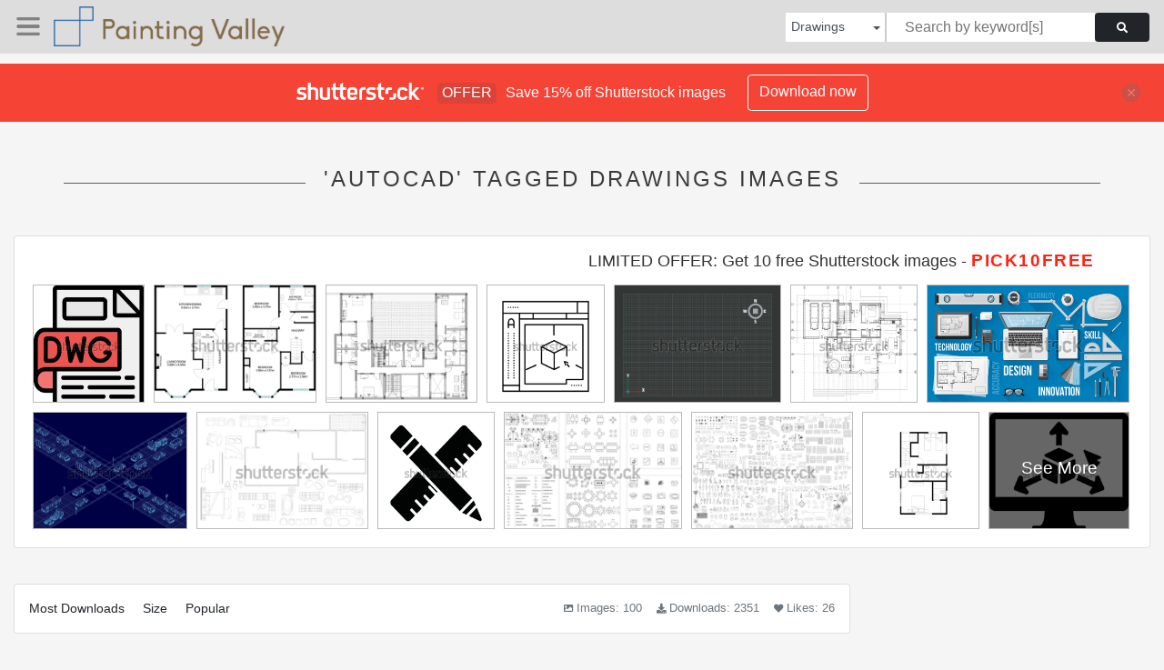

--- FILE ---
content_type: text/html; charset=UTF-8
request_url: https://paintingvalley.com/shutterstockajax/drawings/autocad/1/36
body_size: 2920
content:
		<div class='item' data-w='425' data-h='450'>
			<a href='https://shutterstock.7eer.net/c/2201181/560528/1305?u=https%3A%2F%2Fwww.shutterstock.com%2Fimage-photo%2Fdwg-line-filled-icon-design-2651783113' target='_blank' rel='nofollow'>
				<img class="lazyload" src="https://paintingvalley.com/assets/jQuery-flexImages-master/blank.gif" data-src='https://image.shutterstock.com/image-vector/dwg-line-filled-icon-design-450w-2651783113.jpg' alt='DWG Line Filled Icon Design' title='DWG Line Filled Icon Design'>
			</a>
		</div>
		<div class='item' data-w='450' data-h='325'>
			<a href='https://shutterstock.7eer.net/c/2201181/560528/1305?u=https%3A%2F%2Fwww.shutterstock.com%2Fimage-photo%2F3-bedroom-2-story-house-plan-2634590699' target='_blank' rel='nofollow'>
				<img class="lazyload" src="https://paintingvalley.com/assets/jQuery-flexImages-master/blank.gif" data-src='https://image.shutterstock.com/image-vector/3-bedroom-2-story-house-450w-2634590699.jpg' alt='3 bedroom 2 story house plan' title='3 bedroom 2 story house plan'>
			</a>
		</div>
		<div class='item' data-w='450' data-h='347'>
			<a href='https://shutterstock.7eer.net/c/2201181/560528/1305?u=https%3A%2F%2Fwww.shutterstock.com%2Fimage-photo%2F3-bedroom-modern-house-floor-plan-2157481907' target='_blank' rel='nofollow'>
				<img class="lazyload" src="https://paintingvalley.com/assets/jQuery-flexImages-master/blank.gif" data-src='https://image.shutterstock.com/image-vector/3-bedroom-modern-house-floor-450w-2157481907.jpg' alt='3 Bedroom Modern House Floor Plan For Medium Family,2 bedroom apartment type house architectural plan with furniture details' title='3 Bedroom Modern House Floor Plan For Medium Family,2 bedroom apartment type house architectural plan with furniture details'>
			</a>
		</div>
		<div class='item' data-w='450' data-h='450'>
			<a href='https://shutterstock.7eer.net/c/2201181/560528/1305?u=https%3A%2F%2Fwww.shutterstock.com%2Fimage-photo%2Fautocad-3d-program-line-icon-vector-2430999979' target='_blank' rel='nofollow'>
				<img class="lazyload" src="https://paintingvalley.com/assets/jQuery-flexImages-master/blank.gif" data-src='https://image.shutterstock.com/image-vector/autocad-3d-program-line-icon-450w-2430999979.jpg' alt='autocad 3d program line icon vector. autocad 3d program sign. isolated contour symbol black illustration' title='autocad 3d program line icon vector. autocad 3d program sign. isolated contour symbol black illustration'>
			</a>
		</div>
		<div class='item' data-w='450' data-h='316'>
			<a href='https://shutterstock.7eer.net/c/2201181/560528/1305?u=https%3A%2F%2Fwww.shutterstock.com%2Fimage-photo%2Fblueprint-background-texture-whit-autocad-simulation-1933496447' target='_blank' rel='nofollow'>
				<img class="lazyload" src="https://paintingvalley.com/assets/jQuery-flexImages-master/blank.gif" data-src='https://image.shutterstock.com/image-vector/blueprint-background-texture-whit-autocad-450w-1933496447.jpg' alt='Blueprint background texture whit autocad simulation' title='Blueprint background texture whit autocad simulation'>
			</a>
		</div>
		<div class='item' data-w='450' data-h='416'>
			<a href='https://shutterstock.7eer.net/c/2201181/560528/1305?u=https%3A%2F%2Fwww.shutterstock.com%2Fimage-photo%2Fvector-drawing-building-194740886' target='_blank' rel='nofollow'>
				<img class="lazyload" src="https://paintingvalley.com/assets/jQuery-flexImages-master/blank.gif" data-src='https://image.shutterstock.com/image-vector/vector-drawing-building-450w-194740886.jpg' alt='vector drawing of building ' title='vector drawing of building '>
			</a>
		</div>
		<div class='item' data-w='450' data-h='254'>
			<a href='https://shutterstock.7eer.net/c/2201181/560528/1305?u=https%3A%2F%2Fwww.shutterstock.com%2Fimage-photo%2Fconstruction-engineers-desktop-253329964' target='_blank' rel='nofollow'>
				<img class="lazyload" src="https://paintingvalley.com/assets/jQuery-flexImages-master/blank.gif" data-src='https://image.shutterstock.com/image-vector/construction-engineers-desktop-450w-253329964.jpg' alt='Construction engineer's desktop' title='Construction engineer's desktop'>
			</a>
		</div>
		<div class='item' data-w='450' data-h='340'>
			<a href='https://shutterstock.7eer.net/c/2201181/560528/1305?u=https%3A%2F%2Fwww.shutterstock.com%2Fimage-photo%2Fblueprint-city-street-featuring-cars-buses-2673175185' target='_blank' rel='nofollow'>
				<img class="lazyload" src="https://paintingvalley.com/assets/jQuery-flexImages-master/blank.gif" data-src='https://image.shutterstock.com/image-vector/blueprint-city-street-featuring-cars-450w-2673175185.jpg' alt='Blueprint of a city street featuring cars, buses, and utility poles in wireframe style. The autocad template provides a detailed layout for a bus station design. Isometric view' title='Blueprint of a city street featuring cars, buses, and utility poles in wireframe style. The autocad template provides a detailed layout for a bus station design. Isometric view'>
			</a>
		</div>
		<div class='item' data-w='450' data-h='306'>
			<a href='https://shutterstock.7eer.net/c/2201181/560528/1305?u=https%3A%2F%2Fwww.shutterstock.com%2Fimage-photo%2Fmaster-bedroom-floor-plan-%E2%80%93-empty-2653511451' target='_blank' rel='nofollow'>
				<img class="lazyload" src="https://paintingvalley.com/assets/jQuery-flexImages-master/blank.gif" data-src='https://image.shutterstock.com/image-vector/master-bedroom-floor-plan-empty-450w-2653511451.jpg' alt='Master Bedroom Floor Plan – Empty Frame and Furniture Blocks (2D AutoCAD Vector Drawing)' title='Master Bedroom Floor Plan – Empty Frame and Furniture Blocks (2D AutoCAD Vector Drawing)'>
			</a>
		</div>
		<div class='item' data-w='450' data-h='450'>
			<a href='https://shutterstock.7eer.net/c/2201181/560528/1305?u=https%3A%2F%2Fwww.shutterstock.com%2Fimage-photo%2Fdrafting-vector-icon-which-can-easily-2643830031' target='_blank' rel='nofollow'>
				<img class="lazyload" src="https://paintingvalley.com/assets/jQuery-flexImages-master/blank.gif" data-src='https://image.shutterstock.com/image-vector/drafting-vector-icon-which-can-450w-2643830031.jpg' alt='Drafting Vector Icon which can easily modify or edit
' title='Drafting Vector Icon which can easily modify or edit
'>
			</a>
		</div>
		<div class='item' data-w='450' data-h='295'>
			<a href='https://shutterstock.7eer.net/c/2201181/560528/1305?u=https%3A%2F%2Fwww.shutterstock.com%2Fimage-photo%2F2d-drawing-set-interior-design-architecture-2690237545' target='_blank' rel='nofollow'>
				<img class="lazyload" src="https://paintingvalley.com/assets/jQuery-flexImages-master/blank.gif" data-src='https://image.shutterstock.com/image-vector/2d-drawing-set-interior-design-450w-2690237545.jpg' alt='2D Drawing Set for Interior Design and Architecture: Office Desks, Workstations, Meeting Tables, Drafting Tools, and Electrical and Outlet Plan Symbols' title='2D Drawing Set for Interior Design and Architecture: Office Desks, Workstations, Meeting Tables, Drafting Tools, and Electrical and Outlet Plan Symbols'>
			</a>
		</div>
		<div class='item' data-w='450' data-h='324'>
			<a href='https://shutterstock.7eer.net/c/2201181/560528/1305?u=https%3A%2F%2Fwww.shutterstock.com%2Fimage-photo%2Fautocad-furniture-interior-drawing-blocks-%E2%80%93-2654401781' target='_blank' rel='nofollow'>
				<img class="lazyload" src="https://paintingvalley.com/assets/jQuery-flexImages-master/blank.gif" data-src='https://image.shutterstock.com/image-vector/autocad-furniture-interior-drawing-blocks-450w-2654401781.jpg' alt='AutoCAD Furniture and Interior Drawing Blocks – Sofa, Chair, Tree, Window, People – Vector Design' title='AutoCAD Furniture and Interior Drawing Blocks – Sofa, Chair, Tree, Window, People – Vector Design'>
			</a>
		</div>
		<div class='item' data-w='450' data-h='450'>
			<a href='https://shutterstock.7eer.net/c/2201181/560528/1305?u=https%3A%2F%2Fwww.shutterstock.com%2Fimage-photo%2Fclasic-modren-house-design-floor-plan-2641452669' target='_blank' rel='nofollow'>
				<img class="lazyload" src="https://paintingvalley.com/assets/jQuery-flexImages-master/blank.gif" data-src='https://image.shutterstock.com/image-vector/clasic-modren-house-design-floor-450w-2641452669.jpg' alt='Clasic and modren house design floor plan' title='Clasic and modren house design floor plan'>
			</a>
		</div>
		<div class='item' data-w='450' data-h='364'>
			<a href='https://shutterstock.7eer.net/c/2201181/560528/1305?u=https%3A%2F%2Fwww.shutterstock.com%2Fimage-photo%2Fautocad-cad-dwg-information-technology-3d-2649173115' target='_blank' rel='nofollow'>
				<img class="lazyload" src="https://paintingvalley.com/assets/jQuery-flexImages-master/blank.gif" data-src='https://image.shutterstock.com/image-vector/autocad-cad-dwg-information-technology-450w-2649173115.jpg' alt='AutoCAD cad it dwg information technology 3d design computer 11430' title='AutoCAD cad it dwg information technology 3d design computer 11430'>
			</a>
		</div>
		<div class='item' data-w='450' data-h='388'>
			<a href='https://shutterstock.7eer.net/c/2201181/560528/1305?u=https%3A%2F%2Fwww.shutterstock.com%2Fimage-photo%2Foffice-furniture-layout-plan-electrical-outlet-2654399291' target='_blank' rel='nofollow'>
				<img class="lazyload" src="https://paintingvalley.com/assets/jQuery-flexImages-master/blank.gif" data-src='https://image.shutterstock.com/image-vector/office-furniture-layout-plan-electrical-450w-2654399291.jpg' alt='Office Furniture Layout Plan with Electrical Outlet Placement – Interior Design AutoCAD Vector Drawing' title='Office Furniture Layout Plan with Electrical Outlet Placement – Interior Design AutoCAD Vector Drawing'>
			</a>
		</div>
		<div class='item' data-w='450' data-h='258'>
			<a href='https://shutterstock.7eer.net/c/2201181/560528/1305?u=https%3A%2F%2Fwww.shutterstock.com%2Fimage-photo%2Ftechnical-drawing-icon-design-white-background-2642822551' target='_blank' rel='nofollow'>
				<img class="lazyload" src="https://paintingvalley.com/assets/jQuery-flexImages-master/blank.gif" data-src='https://image.shutterstock.com/image-vector/technical-drawing-icon-design-white-450w-2642822551.jpg' alt='Technical Drawing icon design with white background stock illustration' title='Technical Drawing icon design with white background stock illustration'>
			</a>
		</div>
		<div class='item' data-w='450' data-h='319'>
			<a href='https://shutterstock.7eer.net/c/2201181/560528/1305?u=https%3A%2F%2Fwww.shutterstock.com%2Fimage-photo%2Farchitectural-door-window-elevation-drawings-detailed-2662982497' target='_blank' rel='nofollow'>
				<img class="lazyload" src="https://paintingvalley.com/assets/jQuery-flexImages-master/blank.gif" data-src='https://image.shutterstock.com/image-vector/architectural-door-window-elevation-drawings-450w-2662982497.jpg' alt='Architectural door and window elevation drawings with detailed dimensions, sections, and frame styles. Includes line weight variations for design presentation.' title='Architectural door and window elevation drawings with detailed dimensions, sections, and frame styles. Includes line weight variations for design presentation.'>
			</a>
		</div>
		<div class='item' data-w='450' data-h='344'>
			<a href='https://shutterstock.7eer.net/c/2201181/560528/1305?u=https%3A%2F%2Fwww.shutterstock.com%2Fimage-photo%2Foffice-floor-plan-meeting-table-furniture-2656342545' target='_blank' rel='nofollow'>
				<img class="lazyload" src="https://paintingvalley.com/assets/jQuery-flexImages-master/blank.gif" data-src='https://image.shutterstock.com/image-vector/office-floor-plan-meeting-table-450w-2656342545.jpg' alt='Office Floor Plan with Meeting Table and Furniture Layout | AutoCAD Vector Drawing' title='Office Floor Plan with Meeting Table and Furniture Layout | AutoCAD Vector Drawing'>
			</a>
		</div>
		<div class='item' data-w='450' data-h='450'>
			<a href='https://shutterstock.7eer.net/c/2201181/560528/1305?u=https%3A%2F%2Fwww.shutterstock.com%2Fimage-photo%2Fautocad-2d-floor-plan-architectural--2576630551' target='_blank' rel='nofollow'>
				<img class="lazyload" src="https://paintingvalley.com/assets/jQuery-flexImages-master/blank.gif" data-src='https://image.shutterstock.com/image-vector/autocad-2d-floor-plan-architectural-450w-2576630551.jpg' alt='Autocad 2D Floor Plan Architectural Floor Plan , AutoCAD Drawing, 2D Floor PLan' title='Autocad 2D Floor Plan Architectural Floor Plan , AutoCAD Drawing, 2D Floor PLan'>
			</a>
		</div>
		<div class='item' data-w='450' data-h='450'>
			<a href='https://shutterstock.7eer.net/c/2201181/560528/1305?u=https%3A%2F%2Fwww.shutterstock.com%2Fimage-photo%2Fclasic-modren-house-design-floor-plan-2641452671' target='_blank' rel='nofollow'>
				<img class="lazyload" src="https://paintingvalley.com/assets/jQuery-flexImages-master/blank.gif" data-src='https://image.shutterstock.com/image-vector/clasic-modren-house-design-floor-450w-2641452671.jpg' alt='Clasic and modren house design floor plan' title='Clasic and modren house design floor plan'>
			</a>
		</div>
		<div class='item' data-w='335' data-h='450'>
			<a href='https://shutterstock.7eer.net/c/2201181/560528/1305?u=https%3A%2F%2Fwww.shutterstock.com%2Fimage-photo%2F3-bedroom-house-2d-floor-plan-2634588859' target='_blank' rel='nofollow'>
				<img class="lazyload" src="https://paintingvalley.com/assets/jQuery-flexImages-master/blank.gif" data-src='https://image.shutterstock.com/image-vector/3-bedroom-house-2d-floor-450w-2634588859.jpg' alt='3 bedroom house house 2d floor plan' title='3 bedroom house house 2d floor plan'>
			</a>
		</div>
		<div class='item' data-w='440' data-h='450'>
			<a href='https://shutterstock.7eer.net/c/2201181/560528/1305?u=https%3A%2F%2Fwww.shutterstock.com%2Fimage-photo%2Fthis-residential-floor-plan-features-8-2634437959' target='_blank' rel='nofollow'>
				<img class="lazyload" src="https://paintingvalley.com/assets/jQuery-flexImages-master/blank.gif" data-src='https://image.shutterstock.com/image-vector/this-residential-floor-plan-features-450w-2634437959.jpg' alt='This residential floor plan features 8 bedrooms, 6 bathrooms, a spacious living and dining area, modern kitchen, laundry area, and 2 galleries—designed to meet the needs of a large family.' title='This residential floor plan features 8 bedrooms, 6 bathrooms, a spacious living and dining area, modern kitchen, laundry area, and 2 galleries—designed to meet the needs of a large family.'>
			</a>
		</div>
		<div class='item' data-w='450' data-h='450'>
			<a href='https://shutterstock.7eer.net/c/2201181/560528/1305?u=https%3A%2F%2Fwww.shutterstock.com%2Fimage-photo%2Fpremium-download-illustration-autocad-2507083413' target='_blank' rel='nofollow'>
				<img class="lazyload" src="https://paintingvalley.com/assets/jQuery-flexImages-master/blank.gif" data-src='https://image.shutterstock.com/image-vector/premium-download-illustration-autocad-450w-2507083413.jpg' alt='Premium download illustration of autocad 

' title='Premium download illustration of autocad 

'>
			</a>
		</div>
		<div class='item' data-w='450' data-h='450'>
			<a href='https://shutterstock.7eer.net/c/2201181/560528/1305?u=https%3A%2F%2Fwww.shutterstock.com%2Fimage-photo%2Fvector-design-illustration-9x8m-house-plan-2505066589' target='_blank' rel='nofollow'>
				<img class="lazyload" src="https://paintingvalley.com/assets/jQuery-flexImages-master/blank.gif" data-src='https://image.shutterstock.com/image-vector/vector-design-illustration-9x8m-house-450w-2505066589.jpg' alt='Vector design illustration of a 9x8m house plan. in black and white color' title='Vector design illustration of a 9x8m house plan. in black and white color'>
			</a>
		</div>
		<div class='item' data-w='450' data-h='450'>
			<a href='https://shutterstock.7eer.net/c/2201181/560528/1305?u=https%3A%2F%2Fwww.shutterstock.com%2Fimage-photo%2Fsketch-floor-plan-public-bathroom-toilet-2575895967' target='_blank' rel='nofollow'>
				<img class="lazyload" src="https://paintingvalley.com/assets/jQuery-flexImages-master/blank.gif" data-src='https://image.shutterstock.com/image-vector/sketch-floor-plan-public-bathroom-450w-2575895967.jpg' alt='sketch a floor plan of a public bathroom or toilet' title='sketch a floor plan of a public bathroom or toilet'>
			</a>
		</div>
		<div class='item' data-w='450' data-h='450'>
			<a href='https://shutterstock.7eer.net/c/2201181/560528/1305?u=https%3A%2F%2Fwww.shutterstock.com%2Fimage-photo%2F2d-tree-plan-vector-set-indoor-2651592455' target='_blank' rel='nofollow'>
				<img class="lazyload" src="https://paintingvalley.com/assets/jQuery-flexImages-master/blank.gif" data-src='https://image.shutterstock.com/image-vector/2d-tree-plan-vector-set-450w-2651592455.jpg' alt='2D Tree Plan Vector Set, Indoor and Outdoor Plant Layouts for Architectural and Interior Design Drawings' title='2D Tree Plan Vector Set, Indoor and Outdoor Plant Layouts for Architectural and Interior Design Drawings'>
			</a>
		</div>
		<div class='item' data-w='450' data-h='450'>
			<a href='https://shutterstock.7eer.net/c/2201181/560528/1305?u=https%3A%2F%2Fwww.shutterstock.com%2Fimage-photo%2Ffloor-plan-furniture-arrangement-residential-homes-2530425999' target='_blank' rel='nofollow'>
				<img class="lazyload" src="https://paintingvalley.com/assets/jQuery-flexImages-master/blank.gif" data-src='https://image.shutterstock.com/image-vector/floor-plan-furniture-arrangement-residential-450w-2530425999.jpg' alt='floor plan with furniture arrangement for residential homes. black and white floor plan sketch' title='floor plan with furniture arrangement for residential homes. black and white floor plan sketch'>
			</a>
		</div>
		<div class='item' data-w='450' data-h='450'>
			<a href='https://shutterstock.7eer.net/c/2201181/560528/1305?u=https%3A%2F%2Fwww.shutterstock.com%2Fimage-photo%2Fpremium-download-illustration-home-plan-2507083429' target='_blank' rel='nofollow'>
				<img class="lazyload" src="https://paintingvalley.com/assets/jQuery-flexImages-master/blank.gif" data-src='https://image.shutterstock.com/image-vector/premium-download-illustration-home-plan-450w-2507083429.jpg' alt='Premium download illustration of home plan 

' title='Premium download illustration of home plan 

'>
			</a>
		</div>
		<div class='item' data-w='450' data-h='450'>
			<a href='https://shutterstock.7eer.net/c/2201181/560528/1305?u=https%3A%2F%2Fwww.shutterstock.com%2Fimage-photo%2Ffloor-plan-large-luxurious-one-story-residential-2531482991' target='_blank' rel='nofollow'>
				<img class="lazyload" src="https://paintingvalley.com/assets/jQuery-flexImages-master/blank.gif" data-src='https://image.shutterstock.com/image-vector/floor-plan-large-luxurious-onestory-450w-2531482991.jpg' alt='floor plan of a large and luxurious one-story residential house with an appropriate interior plan and spatial arrangement with room dimensions. top view to see the roof plan' title='floor plan of a large and luxurious one-story residential house with an appropriate interior plan and spatial arrangement with room dimensions. top view to see the roof plan'>
			</a>
		</div>
		<div class='item' data-w='450' data-h='328'>
			<a href='https://shutterstock.7eer.net/c/2201181/560528/1305?u=https%3A%2F%2Fwww.shutterstock.com%2Fimage-photo%2F3-story-house-floor-plan-featuring-spacious-2613557069' target='_blank' rel='nofollow'>
				<img class="lazyload" src="https://paintingvalley.com/assets/jQuery-flexImages-master/blank.gif" data-src='https://image.shutterstock.com/image-vector/3story-house-floor-plan-featuring-450w-2613557069.jpg' alt='A 3-story house floor plan featuring spacious living areas, private bedrooms, and flexible spaces across three levels for ultimate comfort and functionality' title='A 3-story house floor plan featuring spacious living areas, private bedrooms, and flexible spaces across three levels for ultimate comfort and functionality'>
			</a>
		</div>
		<div class='item' data-w='450' data-h='450'>
			<a href='https://shutterstock.7eer.net/c/2201181/560528/1305?u=https%3A%2F%2Fwww.shutterstock.com%2Fimage-photo%2F3d-modeling-software-isolated-icon-printing-2419702311' target='_blank' rel='nofollow'>
				<img class="lazyload" src="https://paintingvalley.com/assets/jQuery-flexImages-master/blank.gif" data-src='https://image.shutterstock.com/image-vector/3d-modeling-software-isolated-icon-450w-2419702311.jpg' alt='3D modeling software isolated icon, 3D printing display vector symbol with editable stroke' title='3D modeling software isolated icon, 3D printing display vector symbol with editable stroke'>
			</a>
		</div>
		<div class='item' data-w='450' data-h='450'>
			<a href='https://shutterstock.7eer.net/c/2201181/560528/1305?u=https%3A%2F%2Fwww.shutterstock.com%2Fimage-photo%2F3d-prototyping-line-icon-vector-sign-2507668375' target='_blank' rel='nofollow'>
				<img class="lazyload" src="https://paintingvalley.com/assets/jQuery-flexImages-master/blank.gif" data-src='https://image.shutterstock.com/image-vector/3d-prototyping-line-icon-vector-450w-2507668375.jpg' alt='3d prototyping line icon vector. 3d prototyping sign. isolated contour symbol black illustration' title='3d prototyping line icon vector. 3d prototyping sign. isolated contour symbol black illustration'>
			</a>
		</div>
		<div class='item' data-w='450' data-h='450'>
			<a href='https://shutterstock.7eer.net/c/2201181/560528/1305?u=https%3A%2F%2Fwww.shutterstock.com%2Fimage-photo%2Farchitecture-work-vector-design-modern-style-2398560261' target='_blank' rel='nofollow'>
				<img class="lazyload" src="https://paintingvalley.com/assets/jQuery-flexImages-master/blank.gif" data-src='https://image.shutterstock.com/image-vector/architecture-work-vector-design-modern-450w-2398560261.jpg' alt='Architecture work vector design in modern style, isolated on white background' title='Architecture work vector design in modern style, isolated on white background'>
			</a>
		</div>
		<div class='item' data-w='450' data-h='450'>
			<a href='https://shutterstock.7eer.net/c/2201181/560528/1305?u=https%3A%2F%2Fwww.shutterstock.com%2Fimage-photo%2Farchitecture-work-vector-design-modern-style-2398540731' target='_blank' rel='nofollow'>
				<img class="lazyload" src="https://paintingvalley.com/assets/jQuery-flexImages-master/blank.gif" data-src='https://image.shutterstock.com/image-vector/architecture-work-vector-design-modern-450w-2398540731.jpg' alt='Architecture work vector design in modern style, isolated on white background' title='Architecture work vector design in modern style, isolated on white background'>
			</a>
		</div>
		<div class='item' data-w='450' data-h='450'>
			<a href='https://shutterstock.7eer.net/c/2201181/560528/1305?u=https%3A%2F%2Fwww.shutterstock.com%2Fimage-photo%2Farchitecture-work-vector-design-modern-style-2399212111' target='_blank' rel='nofollow'>
				<img class="lazyload" src="https://paintingvalley.com/assets/jQuery-flexImages-master/blank.gif" data-src='https://image.shutterstock.com/image-vector/architecture-work-vector-design-modern-450w-2399212111.jpg' alt='Architecture work vector design in modern style, isolated on white background' title='Architecture work vector design in modern style, isolated on white background'>
			</a>
		</div>
		<div class='item' data-w='450' data-h='450'>
			<a href='https://shutterstock.7eer.net/c/2201181/560528/1305?u=https%3A%2F%2Fwww.shutterstock.com%2Fimage-photo%2Fautocad-3d-program-color-icon-vector-2171991065' target='_blank' rel='nofollow'>
				<img class="lazyload" src="https://paintingvalley.com/assets/jQuery-flexImages-master/blank.gif" data-src='https://image.shutterstock.com/image-vector/autocad-3d-program-color-icon-450w-2171991065.jpg' alt='autocad 3d program color icon vector. autocad 3d program sign. isolated symbol illustration' title='autocad 3d program color icon vector. autocad 3d program sign. isolated symbol illustration'>
			</a>
		</div>

<script>
$(document).ready(function(){
	//lazyload();
	let images = document.querySelectorAll(".lazyload");
		new LazyLoad(images, {
			root: null,
			rootMargin: "300px",
			threshold: 0
		});
	});
</script>